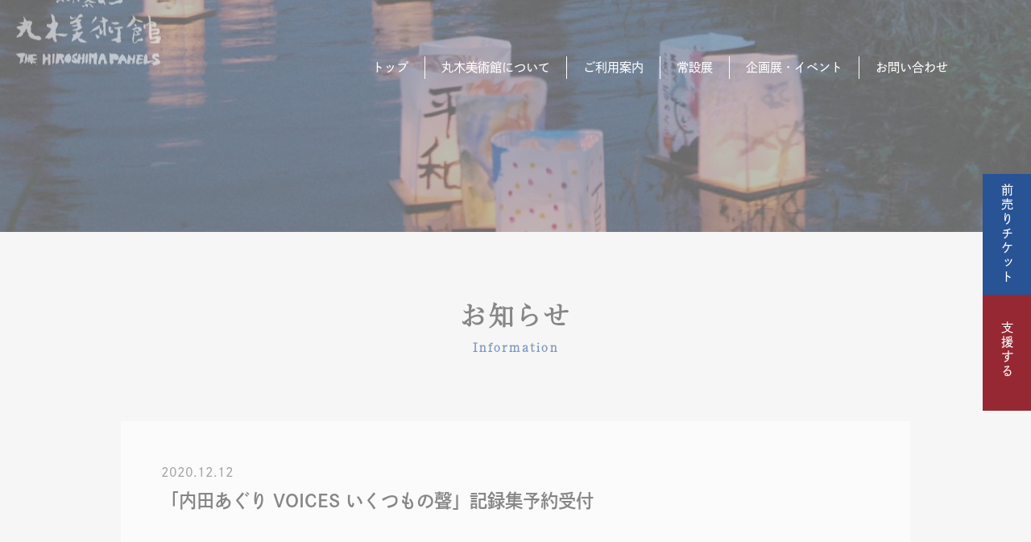

--- FILE ---
content_type: text/html; charset=UTF-8
request_url: https://marukigallery.jp/news/voices/
body_size: 7422
content:
<!DOCTYPE html>
<html lang="ja"><head>
<meta charset="utf-8">

<meta name="viewport" content="width=device-width, initial-scale=1">
<!-- CSS
  ================================================== -->
<link rel="stylesheet" href="https://marukigallery.jp/wp-content/themes/maruki/css/reset.css">
<link rel="stylesheet" href="https://marukigallery.jp/wp-content/themes/maruki/style.css">
<link rel="stylesheet" href="https://marukigallery.jp/wp-content/themes/maruki/css/animate.css">
<link rel="stylesheet" href="https://use.fontawesome.com/releases/v5.15.1/css/all.css" integrity="sha384-vp86vTRFVJgpjF9jiIGPEEqYqlDwgyBgEF109VFjmqGmIY/Y4HV4d3Gp2irVfcrp" crossorigin="anonymous">
<link rel="stylesheet" href="https://cdn.jsdelivr.net/gh/fancyapps/fancybox@3.5.7/dist/jquery.fancybox.min.css">
<!--Favicon
  ================================================== -->
<link rel="apple-touch-icon" sizes="180x180" href="https://marukigallery.jp/wp-content/themes/maruki/img/apple-touch-icon.png">
<link rel="icon" type="image/png" sizes="32x32" href="https://marukigallery.jp/wp-content/themes/maruki/img/favicon-32x32.png">
<link rel="icon" type="image/png" sizes="16x16" href="https://marukigallery.jp/wp-content/themes/maruki/img/favicon-16x16.png">
<link rel="icon" href="https://marukigallery.jp/wp-content/themes/maruki/img/favicon.ico">
<link rel="manifest" href="https://marukigallery.jp/wp-content/themes/maruki/img/site.webmanifest">
<link rel="mask-icon" href="https://marukigallery.jp/wp-content/themes/maruki/img/safari-pinned-tab.svg" color="#ffffff">
<meta name="msapplication-TileColor" content="#ffffff">
<meta name="theme-color" content="#ffffff">
<meta name="format-detection" content="telephone=no">
	<style>img:is([sizes="auto" i], [sizes^="auto," i]) { contain-intrinsic-size: 3000px 1500px }</style>
	
		<!-- All in One SEO 4.9.3 - aioseo.com -->
		<title>「内田あぐり VOICES いくつもの聲」記録集予約受付 | 原爆の図 丸木美術館</title>
	<meta name="robots" content="max-image-preview:large" />
	<meta name="google-site-verification" content="eH9brDXfBJSQWtHq-JE16Ggotq7vm1v5tnELDO149mk" />
	<link rel="canonical" href="https://marukigallery.jp/news/voices/" />
	<meta name="generator" content="All in One SEO (AIOSEO) 4.9.3" />
		<meta property="og:locale" content="ja_JP" />
		<meta property="og:site_name" content="原爆の図 丸木美術館 | Maruki Gallery For The Hiroshima Panels" />
		<meta property="og:type" content="article" />
		<meta property="og:title" content="「内田あぐり VOICES いくつもの聲」記録集予約受付 | 原爆の図 丸木美術館" />
		<meta property="og:url" content="https://marukigallery.jp/news/voices/" />
		<meta property="og:image" content="https://marukigallery.jp/wp-content/uploads/2020/12/BAE7E158-FD5F-4621-B8AC-584842C669A0-scaled.jpeg" />
		<meta property="og:image:secure_url" content="https://marukigallery.jp/wp-content/uploads/2020/12/BAE7E158-FD5F-4621-B8AC-584842C669A0-scaled.jpeg" />
		<meta property="og:image:width" content="2560" />
		<meta property="og:image:height" content="1704" />
		<meta property="article:published_time" content="2020-12-11T23:46:33+00:00" />
		<meta property="article:modified_time" content="2024-09-26T04:00:09+00:00" />
		<meta name="twitter:card" content="summary" />
		<meta name="twitter:title" content="「内田あぐり VOICES いくつもの聲」記録集予約受付 | 原爆の図 丸木美術館" />
		<meta name="twitter:image" content="https://marukigallery.jp/wp-content/uploads/2020/12/BAE7E158-FD5F-4621-B8AC-584842C669A0-scaled.jpeg" />
		<script type="application/ld+json" class="aioseo-schema">
			{"@context":"https:\/\/schema.org","@graph":[{"@type":"BreadcrumbList","@id":"https:\/\/marukigallery.jp\/news\/voices\/#breadcrumblist","itemListElement":[{"@type":"ListItem","@id":"https:\/\/marukigallery.jp#listItem","position":1,"name":"Home","item":"https:\/\/marukigallery.jp","nextItem":{"@type":"ListItem","@id":"https:\/\/marukigallery.jp\/news\/#listItem","name":"\u304a\u77e5\u3089\u305b"}},{"@type":"ListItem","@id":"https:\/\/marukigallery.jp\/news\/#listItem","position":2,"name":"\u304a\u77e5\u3089\u305b","item":"https:\/\/marukigallery.jp\/news\/","nextItem":{"@type":"ListItem","@id":"https:\/\/marukigallery.jp\/news\/voices\/#listItem","name":"\u300c\u5185\u7530\u3042\u3050\u308a VOICES \u3044\u304f\u3064\u3082\u306e\u8072\u300d\u8a18\u9332\u96c6\u4e88\u7d04\u53d7\u4ed8"},"previousItem":{"@type":"ListItem","@id":"https:\/\/marukigallery.jp#listItem","name":"Home"}},{"@type":"ListItem","@id":"https:\/\/marukigallery.jp\/news\/voices\/#listItem","position":3,"name":"\u300c\u5185\u7530\u3042\u3050\u308a VOICES \u3044\u304f\u3064\u3082\u306e\u8072\u300d\u8a18\u9332\u96c6\u4e88\u7d04\u53d7\u4ed8","previousItem":{"@type":"ListItem","@id":"https:\/\/marukigallery.jp\/news\/#listItem","name":"\u304a\u77e5\u3089\u305b"}}]},{"@type":"Organization","@id":"https:\/\/marukigallery.jp\/#organization","name":"\u539f\u7206\u306e\u56f3 \u4e38\u6728\u7f8e\u8853\u9928","description":"\u539f\u7206\u306e\u56f3\u4e38\u6728\u7f8e\u8853\u9928\u306f\u3001\u753b\u5bb6\u306e\u4e38\u6728\u4f4d\u91cc\u30fb\u4e38\u6728\u4fca\u592b\u59bb\u304c\u3001 \u5171\u540c\u5236\u4f5c\u300a\u539f\u7206\u306e\u56f3\u300b\u3092\u3001\u8ab0\u3067\u3082\u3044\u3064\u3067\u3082\u3053\u3053\u306b\u3055\u3048\u6765\u308c\u3070\u898b\u308b\u3053\u3068\u304c\u3067\u304d\u308b\u3088\u3046\u306b\u3068\u3044\u3046\u601d\u3044\u3092\u8fbc\u3081\u3066\u5efa\u3066\u305f\u7f8e\u8853\u9928\u3067\u3059\u3002","url":"https:\/\/marukigallery.jp\/"},{"@type":"WebPage","@id":"https:\/\/marukigallery.jp\/news\/voices\/#webpage","url":"https:\/\/marukigallery.jp\/news\/voices\/","name":"\u300c\u5185\u7530\u3042\u3050\u308a VOICES \u3044\u304f\u3064\u3082\u306e\u8072\u300d\u8a18\u9332\u96c6\u4e88\u7d04\u53d7\u4ed8 | \u539f\u7206\u306e\u56f3 \u4e38\u6728\u7f8e\u8853\u9928","inLanguage":"ja","isPartOf":{"@id":"https:\/\/marukigallery.jp\/#website"},"breadcrumb":{"@id":"https:\/\/marukigallery.jp\/news\/voices\/#breadcrumblist"},"image":{"@type":"ImageObject","url":"https:\/\/marukigallery.jp\/wp-content\/uploads\/2020\/12\/BAE7E158-FD5F-4621-B8AC-584842C669A0-scaled.jpeg","@id":"https:\/\/marukigallery.jp\/news\/voices\/#mainImage","width":2560,"height":1704},"primaryImageOfPage":{"@id":"https:\/\/marukigallery.jp\/news\/voices\/#mainImage"},"datePublished":"2020-12-12T08:46:33+09:00","dateModified":"2024-09-26T13:00:09+09:00"},{"@type":"WebSite","@id":"https:\/\/marukigallery.jp\/#website","url":"https:\/\/marukigallery.jp\/","name":"\u539f\u7206\u306e\u56f3 \u4e38\u6728\u7f8e\u8853\u9928","description":"\u539f\u7206\u306e\u56f3\u4e38\u6728\u7f8e\u8853\u9928\u306f\u3001\u753b\u5bb6\u306e\u4e38\u6728\u4f4d\u91cc\u30fb\u4e38\u6728\u4fca\u592b\u59bb\u304c\u3001 \u5171\u540c\u5236\u4f5c\u300a\u539f\u7206\u306e\u56f3\u300b\u3092\u3001\u8ab0\u3067\u3082\u3044\u3064\u3067\u3082\u3053\u3053\u306b\u3055\u3048\u6765\u308c\u3070\u898b\u308b\u3053\u3068\u304c\u3067\u304d\u308b\u3088\u3046\u306b\u3068\u3044\u3046\u601d\u3044\u3092\u8fbc\u3081\u3066\u5efa\u3066\u305f\u7f8e\u8853\u9928\u3067\u3059\u3002","inLanguage":"ja","publisher":{"@id":"https:\/\/marukigallery.jp\/#organization"}}]}
		</script>
		<!-- All in One SEO -->

<link rel='stylesheet' id='wp-block-library-css' href='https://marukigallery.jp/wp-includes/css/dist/block-library/style.min.css?ver=6.8.3' type='text/css' media='all' />
<style id='classic-theme-styles-inline-css' type='text/css'>
/*! This file is auto-generated */
.wp-block-button__link{color:#fff;background-color:#32373c;border-radius:9999px;box-shadow:none;text-decoration:none;padding:calc(.667em + 2px) calc(1.333em + 2px);font-size:1.125em}.wp-block-file__button{background:#32373c;color:#fff;text-decoration:none}
</style>
<link rel='stylesheet' id='aioseo/css/src/vue/standalone/blocks/table-of-contents/global.scss-css' href='https://marukigallery.jp/wp-content/plugins/all-in-one-seo-pack/dist/Lite/assets/css/table-of-contents/global.e90f6d47.css?ver=4.9.3' type='text/css' media='all' />
<style id='global-styles-inline-css' type='text/css'>
:root{--wp--preset--aspect-ratio--square: 1;--wp--preset--aspect-ratio--4-3: 4/3;--wp--preset--aspect-ratio--3-4: 3/4;--wp--preset--aspect-ratio--3-2: 3/2;--wp--preset--aspect-ratio--2-3: 2/3;--wp--preset--aspect-ratio--16-9: 16/9;--wp--preset--aspect-ratio--9-16: 9/16;--wp--preset--color--black: #000000;--wp--preset--color--cyan-bluish-gray: #abb8c3;--wp--preset--color--white: #ffffff;--wp--preset--color--pale-pink: #f78da7;--wp--preset--color--vivid-red: #cf2e2e;--wp--preset--color--luminous-vivid-orange: #ff6900;--wp--preset--color--luminous-vivid-amber: #fcb900;--wp--preset--color--light-green-cyan: #7bdcb5;--wp--preset--color--vivid-green-cyan: #00d084;--wp--preset--color--pale-cyan-blue: #8ed1fc;--wp--preset--color--vivid-cyan-blue: #0693e3;--wp--preset--color--vivid-purple: #9b51e0;--wp--preset--gradient--vivid-cyan-blue-to-vivid-purple: linear-gradient(135deg,rgba(6,147,227,1) 0%,rgb(155,81,224) 100%);--wp--preset--gradient--light-green-cyan-to-vivid-green-cyan: linear-gradient(135deg,rgb(122,220,180) 0%,rgb(0,208,130) 100%);--wp--preset--gradient--luminous-vivid-amber-to-luminous-vivid-orange: linear-gradient(135deg,rgba(252,185,0,1) 0%,rgba(255,105,0,1) 100%);--wp--preset--gradient--luminous-vivid-orange-to-vivid-red: linear-gradient(135deg,rgba(255,105,0,1) 0%,rgb(207,46,46) 100%);--wp--preset--gradient--very-light-gray-to-cyan-bluish-gray: linear-gradient(135deg,rgb(238,238,238) 0%,rgb(169,184,195) 100%);--wp--preset--gradient--cool-to-warm-spectrum: linear-gradient(135deg,rgb(74,234,220) 0%,rgb(151,120,209) 20%,rgb(207,42,186) 40%,rgb(238,44,130) 60%,rgb(251,105,98) 80%,rgb(254,248,76) 100%);--wp--preset--gradient--blush-light-purple: linear-gradient(135deg,rgb(255,206,236) 0%,rgb(152,150,240) 100%);--wp--preset--gradient--blush-bordeaux: linear-gradient(135deg,rgb(254,205,165) 0%,rgb(254,45,45) 50%,rgb(107,0,62) 100%);--wp--preset--gradient--luminous-dusk: linear-gradient(135deg,rgb(255,203,112) 0%,rgb(199,81,192) 50%,rgb(65,88,208) 100%);--wp--preset--gradient--pale-ocean: linear-gradient(135deg,rgb(255,245,203) 0%,rgb(182,227,212) 50%,rgb(51,167,181) 100%);--wp--preset--gradient--electric-grass: linear-gradient(135deg,rgb(202,248,128) 0%,rgb(113,206,126) 100%);--wp--preset--gradient--midnight: linear-gradient(135deg,rgb(2,3,129) 0%,rgb(40,116,252) 100%);--wp--preset--font-size--small: 13px;--wp--preset--font-size--medium: 20px;--wp--preset--font-size--large: 36px;--wp--preset--font-size--x-large: 42px;--wp--preset--spacing--20: 0.44rem;--wp--preset--spacing--30: 0.67rem;--wp--preset--spacing--40: 1rem;--wp--preset--spacing--50: 1.5rem;--wp--preset--spacing--60: 2.25rem;--wp--preset--spacing--70: 3.38rem;--wp--preset--spacing--80: 5.06rem;--wp--preset--shadow--natural: 6px 6px 9px rgba(0, 0, 0, 0.2);--wp--preset--shadow--deep: 12px 12px 50px rgba(0, 0, 0, 0.4);--wp--preset--shadow--sharp: 6px 6px 0px rgba(0, 0, 0, 0.2);--wp--preset--shadow--outlined: 6px 6px 0px -3px rgba(255, 255, 255, 1), 6px 6px rgba(0, 0, 0, 1);--wp--preset--shadow--crisp: 6px 6px 0px rgba(0, 0, 0, 1);}:where(.is-layout-flex){gap: 0.5em;}:where(.is-layout-grid){gap: 0.5em;}body .is-layout-flex{display: flex;}.is-layout-flex{flex-wrap: wrap;align-items: center;}.is-layout-flex > :is(*, div){margin: 0;}body .is-layout-grid{display: grid;}.is-layout-grid > :is(*, div){margin: 0;}:where(.wp-block-columns.is-layout-flex){gap: 2em;}:where(.wp-block-columns.is-layout-grid){gap: 2em;}:where(.wp-block-post-template.is-layout-flex){gap: 1.25em;}:where(.wp-block-post-template.is-layout-grid){gap: 1.25em;}.has-black-color{color: var(--wp--preset--color--black) !important;}.has-cyan-bluish-gray-color{color: var(--wp--preset--color--cyan-bluish-gray) !important;}.has-white-color{color: var(--wp--preset--color--white) !important;}.has-pale-pink-color{color: var(--wp--preset--color--pale-pink) !important;}.has-vivid-red-color{color: var(--wp--preset--color--vivid-red) !important;}.has-luminous-vivid-orange-color{color: var(--wp--preset--color--luminous-vivid-orange) !important;}.has-luminous-vivid-amber-color{color: var(--wp--preset--color--luminous-vivid-amber) !important;}.has-light-green-cyan-color{color: var(--wp--preset--color--light-green-cyan) !important;}.has-vivid-green-cyan-color{color: var(--wp--preset--color--vivid-green-cyan) !important;}.has-pale-cyan-blue-color{color: var(--wp--preset--color--pale-cyan-blue) !important;}.has-vivid-cyan-blue-color{color: var(--wp--preset--color--vivid-cyan-blue) !important;}.has-vivid-purple-color{color: var(--wp--preset--color--vivid-purple) !important;}.has-black-background-color{background-color: var(--wp--preset--color--black) !important;}.has-cyan-bluish-gray-background-color{background-color: var(--wp--preset--color--cyan-bluish-gray) !important;}.has-white-background-color{background-color: var(--wp--preset--color--white) !important;}.has-pale-pink-background-color{background-color: var(--wp--preset--color--pale-pink) !important;}.has-vivid-red-background-color{background-color: var(--wp--preset--color--vivid-red) !important;}.has-luminous-vivid-orange-background-color{background-color: var(--wp--preset--color--luminous-vivid-orange) !important;}.has-luminous-vivid-amber-background-color{background-color: var(--wp--preset--color--luminous-vivid-amber) !important;}.has-light-green-cyan-background-color{background-color: var(--wp--preset--color--light-green-cyan) !important;}.has-vivid-green-cyan-background-color{background-color: var(--wp--preset--color--vivid-green-cyan) !important;}.has-pale-cyan-blue-background-color{background-color: var(--wp--preset--color--pale-cyan-blue) !important;}.has-vivid-cyan-blue-background-color{background-color: var(--wp--preset--color--vivid-cyan-blue) !important;}.has-vivid-purple-background-color{background-color: var(--wp--preset--color--vivid-purple) !important;}.has-black-border-color{border-color: var(--wp--preset--color--black) !important;}.has-cyan-bluish-gray-border-color{border-color: var(--wp--preset--color--cyan-bluish-gray) !important;}.has-white-border-color{border-color: var(--wp--preset--color--white) !important;}.has-pale-pink-border-color{border-color: var(--wp--preset--color--pale-pink) !important;}.has-vivid-red-border-color{border-color: var(--wp--preset--color--vivid-red) !important;}.has-luminous-vivid-orange-border-color{border-color: var(--wp--preset--color--luminous-vivid-orange) !important;}.has-luminous-vivid-amber-border-color{border-color: var(--wp--preset--color--luminous-vivid-amber) !important;}.has-light-green-cyan-border-color{border-color: var(--wp--preset--color--light-green-cyan) !important;}.has-vivid-green-cyan-border-color{border-color: var(--wp--preset--color--vivid-green-cyan) !important;}.has-pale-cyan-blue-border-color{border-color: var(--wp--preset--color--pale-cyan-blue) !important;}.has-vivid-cyan-blue-border-color{border-color: var(--wp--preset--color--vivid-cyan-blue) !important;}.has-vivid-purple-border-color{border-color: var(--wp--preset--color--vivid-purple) !important;}.has-vivid-cyan-blue-to-vivid-purple-gradient-background{background: var(--wp--preset--gradient--vivid-cyan-blue-to-vivid-purple) !important;}.has-light-green-cyan-to-vivid-green-cyan-gradient-background{background: var(--wp--preset--gradient--light-green-cyan-to-vivid-green-cyan) !important;}.has-luminous-vivid-amber-to-luminous-vivid-orange-gradient-background{background: var(--wp--preset--gradient--luminous-vivid-amber-to-luminous-vivid-orange) !important;}.has-luminous-vivid-orange-to-vivid-red-gradient-background{background: var(--wp--preset--gradient--luminous-vivid-orange-to-vivid-red) !important;}.has-very-light-gray-to-cyan-bluish-gray-gradient-background{background: var(--wp--preset--gradient--very-light-gray-to-cyan-bluish-gray) !important;}.has-cool-to-warm-spectrum-gradient-background{background: var(--wp--preset--gradient--cool-to-warm-spectrum) !important;}.has-blush-light-purple-gradient-background{background: var(--wp--preset--gradient--blush-light-purple) !important;}.has-blush-bordeaux-gradient-background{background: var(--wp--preset--gradient--blush-bordeaux) !important;}.has-luminous-dusk-gradient-background{background: var(--wp--preset--gradient--luminous-dusk) !important;}.has-pale-ocean-gradient-background{background: var(--wp--preset--gradient--pale-ocean) !important;}.has-electric-grass-gradient-background{background: var(--wp--preset--gradient--electric-grass) !important;}.has-midnight-gradient-background{background: var(--wp--preset--gradient--midnight) !important;}.has-small-font-size{font-size: var(--wp--preset--font-size--small) !important;}.has-medium-font-size{font-size: var(--wp--preset--font-size--medium) !important;}.has-large-font-size{font-size: var(--wp--preset--font-size--large) !important;}.has-x-large-font-size{font-size: var(--wp--preset--font-size--x-large) !important;}
:where(.wp-block-post-template.is-layout-flex){gap: 1.25em;}:where(.wp-block-post-template.is-layout-grid){gap: 1.25em;}
:where(.wp-block-columns.is-layout-flex){gap: 2em;}:where(.wp-block-columns.is-layout-grid){gap: 2em;}
:root :where(.wp-block-pullquote){font-size: 1.5em;line-height: 1.6;}
</style>
<link rel='stylesheet' id='wp-pagenavi-css' href='https://marukigallery.jp/wp-content/plugins/wp-pagenavi/pagenavi-css.css?ver=2.70' type='text/css' media='all' />
<link rel="EditURI" type="application/rsd+xml" title="RSD" href="https://marukigallery.jp/xmlrpc.php?rsd" />
<link rel='shortlink' href='https://marukigallery.jp/?p=3851' />
<style type="text/css">.header-img{background-image:url(https://marukigallery.jp/wp-content/uploads/2020/01/12.jpg);
}</style><!-- Global site tag (gtag.js) - Google Analytics -->
<script async src="https://www.googletagmanager.com/gtag/js?id=G-FB2DS2C3GK"></script>
<script>
  window.dataLayer = window.dataLayer || [];
  function gtag(){dataLayer.push(arguments);}
  gtag('js', new Date());

  gtag('config', 'G-FB2DS2C3GK');
</script>
</head>
<body class="wp-singular news-template-default single single-news postid-3851 wp-theme-maruki">
<div id="splash">
<div id="splash_logo"><img src="https://marukigallery.jp/wp-content/themes/maruki/img/logo.svg" alt="Loading" class="blur"></div><!--/splash--></div>
    
<header id="header" class="fadeTrigger">
<div class="header-img"></div>
<h1 class="identity fadeDownTrigger"><a href="/"><img src="https://marukigallery.jp/wp-content/themes/maruki/img/logo.svg" alt="原爆の図 丸木美術館"></a></h1>

<ul class="header-link justify-end flex fadeDownTrigger">
    <li class="px-20"><a href="/visit/#access">交通アクセス</a></li>
    <li class="px-20"><a href="/information/">お知らせ</a></li>
    <li class="px-20"><a href="https://congrant.com/project/marukigallery/1369" target="_blank"><span class="spnone">今すぐ</span>寄付</a></li>
    <li class="px-20"><a href="/en/">En<span class="spnone">glish</span></a></li>
<li class="px-15"><a href="https://twitter.com/marukigallery" target="_blank"><i class="fab fa-twitter"></i></a></li><li class="px-15"><a href="https://www.facebook.com/marukigallery/" target="_blank"><i class="fab fa-facebook-f"></i></a></li><li class="px-15"><a href="https://www.instagram.com/marukigallery1967/" target="_blank"><i class="fab fa-instagram"></i></a></li></ul>    

</header>
<a class="donate-btn" href="/support/">支援する</a>
<a class="ticket-btn" href="https://www.kkday.com/ja/product/126405?cid=13192&ud1=officialsite" target="_blank">前売りチケット</a>
<div class="openbtn fadeDownTrigger"><span></span><span></span><span></span></div>
<nav id="g-nav">
<div id="g-nav-list" class="flex justify-end">
<p class="logo"><a href="/"><img src="https://marukigallery.jp/wp-content/themes/maruki/img/logo.svg" alt="原爆の図 丸木美術館メニュー" class="fadeUp"></a></p>
<ul class="flex justify-between">
<li><a href="/">トップ</a></li>
<li class="has-child"><a href="#">丸木美術館について</a>
<ul>
<li><a href="/about/"><dl>
<dt><img width="500" height="500" src="https://marukigallery.jp/wp-content/uploads/2020/01/14-1-500x500.jpg" class="attachment-thumbnail size-thumbnail wp-post-image" alt="" /></dt>
<dd>丸木美術館について</dd>
</dl></a></li>  
<li><a href="https://marukigallery.jp/about/maruki/"><dl>
<dt><img width="500" height="500" src="https://marukigallery.jp/wp-content/uploads/2020/01/01-1-500x500.jpg" class="attachment-thumbnail size-thumbnail wp-post-image" alt="" decoding="async" loading="lazy" /></dt>
<dd>丸木位里と丸木俊について</dd>
</dl></a></li>
<li><a href="https://marukigallery.jp/about/reference/"><dl>
<dt><img width="500" height="500" src="https://marukigallery.jp/wp-content/uploads/2020/01/02-1-500x500.jpg" class="attachment-thumbnail size-thumbnail wp-post-image" alt="" decoding="async" loading="lazy" /></dt>
<dd>資料</dd>
</dl></a></li>
</ul>
</li>
<li class="has-child"><a href="#">ご利用案内</a>
<ul id="visit-link">
<li><a href="/visit/"><dl>
<dt><img width="500" height="500" src="https://marukigallery.jp/wp-content/uploads/2020/01/03-1-500x500.jpg" class="attachment-thumbnail size-thumbnail wp-post-image" alt="" /></dt>
<dd>ご利用案内</dd>
</dl></a></li>
<li><a href="https://marukigallery.jp/visit/groupvisits/"><dl>
<dt><img width="500" height="500" src="https://marukigallery.jp/wp-content/uploads/2020/01/05-1-500x500.jpg" class="attachment-thumbnail size-thumbnail wp-post-image" alt="" decoding="async" loading="lazy" /></dt>
<dd>団体・学校見学</dd>
</dl></a></li>
<li><a href="https://marukigallery.jp/visit/rental/"><dl>
<dt><img width="500" height="500" src="https://marukigallery.jp/wp-content/uploads/2020/01/06-1-500x500.jpg" class="attachment-thumbnail size-thumbnail wp-post-image" alt="" decoding="async" loading="lazy" /></dt>
<dd>パネルの貸し出し</dd>
</dl></a></li>
<li><a href="https://marukigallery.jp/visit/map/"><dl>
<dt><img width="500" height="500" src="https://marukigallery.jp/wp-content/uploads/2020/01/04-1-500x500.jpg" class="attachment-thumbnail size-thumbnail wp-post-image" alt="" decoding="async" loading="lazy" /></dt>
<dd>施設案内</dd>
</dl></a></li>
</ul>
</li>
<li class="has-child"><a href="#">常設展</a>
<ul>
<li><a href="/hiroshimapanels/"><dl>
<dt><img width="500" height="500" src="https://marukigallery.jp/wp-content/uploads/2020/01/06-1-500x500.jpg" class="attachment-thumbnail size-thumbnail wp-post-image" alt="" /></dt>
<dd>原爆の図</dd>
</dl></a></li>
<li><a href="https://marukigallery.jp/hiroshimapanels/collaboration/"><dl>
<dt><img width="500" height="500" src="https://marukigallery.jp/wp-content/uploads/2020/01/09-1-500x500.jpg" class="attachment-thumbnail size-thumbnail wp-post-image" alt="" decoding="async" loading="lazy" /></dt>
<dd>共同制作</dd>
</dl></a></li>
<li><a href="https://marukigallery.jp/hiroshimapanels/suma/"><dl>
<dt><img width="500" height="500" src="https://marukigallery.jp/wp-content/uploads/2020/01/08-1-500x500.jpg" class="attachment-thumbnail size-thumbnail wp-post-image" alt="" decoding="async" loading="lazy" /></dt>
<dd>丸木スマの絵</dd>
</dl></a></li>
      
    </ul>
</li>   
<li><a href="/event/">企画展・イベント</a></li>   
<li class="pcnone"><a href="/visit/#access">交通アクセス</a></li>
<li class="has-child pcnone"><a href="/support/">支援する</a><ul>
<li><a href="https://marukigallery.jp/support/becomeapatron/"><dl>
<dt><img width="500" height="500" src="https://marukigallery.jp/wp-content/uploads/2020/01/07-1-500x500.jpg" class="attachment-thumbnail size-thumbnail wp-post-image" alt="" decoding="async" loading="lazy" /></dt>
<dd>マンスリーサポーター、友の会会員になる</dd>
</dl></a></li>
<li><a href="https://marukigallery.jp/support/donate/"><dl>
<dt><img width="500" height="500" src="https://marukigallery.jp/wp-content/uploads/2020/01/14-1-500x500.jpg" class="attachment-thumbnail size-thumbnail wp-post-image" alt="" decoding="async" loading="lazy" /></dt>
<dd>原爆の図保存基金に寄付する</dd>
</dl></a></li>
<li><a href="https://marukigallery.jp/support/leavealegacy/"><dl>
<dt><img width="500" height="500" src="https://marukigallery.jp/wp-content/uploads/2020/01/odaka-library-500x500.jpg" class="attachment-thumbnail size-thumbnail wp-post-image" alt="" decoding="async" loading="lazy" /></dt>
<dd>遺贈・相続財産の寄付をする</dd>
</dl></a></li>
<li><a href="https://marukigallery.jp/support/volunteer/"><dl>
<dt><img width="500" height="500" src="https://marukigallery.jp/wp-content/uploads/2020/01/12-1-500x500.jpg" class="attachment-thumbnail size-thumbnail wp-post-image" alt="" decoding="async" loading="lazy" /></dt>
<dd>ボランティアに参加する</dd>
</dl></a></li>
</ul>   
</li>
<li><a href="/inquiry/">お問い合わせ</a></li>
<li class="pcnone"><a href="/information/">お知らせ</a></li>
<li class="pcnone"><a href="/en/">English</a></li>
<li class="pcnone sns">
<ul><li><a href="https://twitter.com/marukigallery" target="_blank"><i class="fab fa-twitter"></i></a></li><li><a href="https://www.facebook.com/marukigallery/" target="_blank"><i class="fab fa-facebook-f"></i></a></li><li><a href="https://www.instagram.com/marukigallery1967/" target="_blank"><i class="fab fa-instagram"></i></a></li></ul>
</li>
</ul>
</div>
</nav>
<div class="circle-bg"></div><main id="main-area" class="mb-80">
<section>
<h2 class="heading01 txt-center py-80 fadeTrigger"><span class="title">お知らせ</span><span class="cap">Information</span></h2>

<div class="l-inner-m bg-white p-50 wrapper fadeTrigger">
<article>    
<time class="mb-20" datetime="2020-12-12">2020.12.12</time>
<h3 class="heading04 mb-50">「内田あぐり VOICES いくつもの聲」記録集予約受付</h3>
<div class="cl mb-50">
<div class="wp-block-image">
<figure class="aligncenter size-large"><img fetchpriority="high" decoding="async" width="1024" height="682" src="https://marukigallery.jp/wp-content/uploads/2020/12/56803FC4-52F6-4B8D-B181-FE5A1D38E7B3-1024x682.jpeg" alt="" class="wp-image-3856" srcset="https://marukigallery.jp/wp-content/uploads/2020/12/56803FC4-52F6-4B8D-B181-FE5A1D38E7B3-1024x682.jpeg 1024w, https://marukigallery.jp/wp-content/uploads/2020/12/56803FC4-52F6-4B8D-B181-FE5A1D38E7B3-1000x666.jpeg 1000w, https://marukigallery.jp/wp-content/uploads/2020/12/56803FC4-52F6-4B8D-B181-FE5A1D38E7B3-768x511.jpeg 768w, https://marukigallery.jp/wp-content/uploads/2020/12/56803FC4-52F6-4B8D-B181-FE5A1D38E7B3-1536x1022.jpeg 1536w, https://marukigallery.jp/wp-content/uploads/2020/12/56803FC4-52F6-4B8D-B181-FE5A1D38E7B3-2048x1363.jpeg 2048w" sizes="(max-width: 1024px) 100vw, 1024px" /></figure></div>


<p>「内田あぐり VOICES いくつもの聲」記録集（12月下旬刊行予定）の予約を受け付けます。</p>



<figure class="wp-block-image size-large"><img decoding="async" width="1024" height="681" src="https://marukigallery.jp/wp-content/uploads/2020/12/2791D57F-418C-4EBC-8D30-9DD15564CABE-1024x681.jpeg" alt="" class="wp-image-3857" srcset="https://marukigallery.jp/wp-content/uploads/2020/12/2791D57F-418C-4EBC-8D30-9DD15564CABE-1024x681.jpeg 1024w, https://marukigallery.jp/wp-content/uploads/2020/12/2791D57F-418C-4EBC-8D30-9DD15564CABE-1000x665.jpeg 1000w, https://marukigallery.jp/wp-content/uploads/2020/12/2791D57F-418C-4EBC-8D30-9DD15564CABE-768x511.jpeg 768w, https://marukigallery.jp/wp-content/uploads/2020/12/2791D57F-418C-4EBC-8D30-9DD15564CABE-1536x1022.jpeg 1536w, https://marukigallery.jp/wp-content/uploads/2020/12/2791D57F-418C-4EBC-8D30-9DD15564CABE-2048x1363.jpeg 2048w" sizes="(max-width: 1024px) 100vw, 1024px" /></figure>



<p>A5判、40ページ<br>内田あぐりの書下ろしテキストや、会場写真を多数掲載しています。</p>



<figure class="wp-block-image size-large"><img decoding="async" width="1024" height="682" src="https://marukigallery.jp/wp-content/uploads/2020/12/BAE7E158-FD5F-4621-B8AC-584842C669A0-1024x682.jpeg" alt="" class="wp-image-3858" srcset="https://marukigallery.jp/wp-content/uploads/2020/12/BAE7E158-FD5F-4621-B8AC-584842C669A0-1024x682.jpeg 1024w, https://marukigallery.jp/wp-content/uploads/2020/12/BAE7E158-FD5F-4621-B8AC-584842C669A0-1000x666.jpeg 1000w, https://marukigallery.jp/wp-content/uploads/2020/12/BAE7E158-FD5F-4621-B8AC-584842C669A0-768x511.jpeg 768w, https://marukigallery.jp/wp-content/uploads/2020/12/BAE7E158-FD5F-4621-B8AC-584842C669A0-1536x1022.jpeg 1536w, https://marukigallery.jp/wp-content/uploads/2020/12/BAE7E158-FD5F-4621-B8AC-584842C669A0-2048x1363.jpeg 2048w" sizes="(max-width: 1024px) 100vw, 1024px" /></figure>



<p>テキスト：内田あぐり、岡村幸宣<br>会場撮影：内田亜里<br>デザイン：渡邉翔</p>



<p>本体300円＋送料430円</p>



<p>事前注文承ります。</p>



<p>予約された方には、特典として内田あぐりポストカード2枚をプレゼント！</p>



<p>お名前、住所、電話番号、部数を<strong><a href="https://marukigallery.jp/inquiry/" target="_blank" rel="noreferrer noopener">丸木美術館までお知らせください。</a></strong></p>



<p>刊行後、郵便振替用紙を同封して記録集を発送いたします。</p>
</div>
</article>
	
<ul class="pn-link flex justify-between align-items-center fadeTrigger">
      <li class="wd50"><a href="https://marukigallery.jp/news/waraku/"><div class="link-date">2020.12.30</div>和樂webに内田あぐりインタビュー掲載</a></li>
            <li class="wd50"><a href="https://marukigallery.jp/news/ikedatatsuo/"><div class="link-date">2020.12.8</div>追悼 池田龍雄さん</a></li>
      	</ul>
    
<aside>
<ul class="flex justify-center flex-wrap select-year pb-50 fadeTrigger">
	<li><a href='https://marukigallery.jp/2025/?post_type=news'>2025</a></li>
	<li><a href='https://marukigallery.jp/2024/?post_type=news'>2024</a></li>
	<li><a href='https://marukigallery.jp/2023/?post_type=news'>2023</a></li>
	<li><a href='https://marukigallery.jp/2022/?post_type=news'>2022</a></li>
	<li><a href='https://marukigallery.jp/2021/?post_type=news'>2021</a></li>
	<li><a href='https://marukigallery.jp/2020/?post_type=news'>2020</a></li>
	<li><a href='https://marukigallery.jp/2019/?post_type=news'>2019</a></li>
</ul>
</aside>
<p class="txt-center fadeTrigger"><a href="/information/" class="btn">お知らせトップへ</a></p>
<!--/bg-white--></div>
</section>
</main>
<footer id="footer">
<div class="l-inner-m pb-50">
    <p id="page-top" class="txt-center pb-30"><a href="#header"><img src="https://marukigallery.jp/wp-content/themes/maruki/img/pagetop.svg" alt="ページトップへ"></a></p>
    
	<ul class="flex flex-wrap justify-center footer-link pb-30">
	<li class="px-15"><a href="/">トップ</a></li>
	<li class="px-15"><a href="/about/">丸木美術館について</a></li>
	<li class="px-15"><a href="/visit/">ご利用案内</a></li>
	<li class="px-15"><a href="/hiroshimapanels/">常設展</a></li>
	<li class="px-15"><a href="/event/">企画展・イベント</a></li>
	<li class="px-15"><a href="/inquiry/">お問い合わせ</a></li>
	<li class="px-15"><a href="/information/">お知らせ</a></li>
	<li class="px-15"><a href="/support/">美術館を支援</a></li>
	<li class="px-15"><a href="/visit/#access">交通アクセス</a></li>
	<li class="px-15"><a href="/privacy/">プライバシーポリシー</a></li>
	<li class="px-15"><a href="/en/">English</a></li>
	</ul>	

<ul class="flex justify-center mb-50 sns-link">
	<li class="px-10"><a class="flex justify-center align-items-center" href="https://twitter.com/marukigallery" target="_blank"><i class="fab fa-twitter"></i></a></li>	<li class="px-10"><a class="flex justify-center align-items-center" href="https://www.facebook.com/marukigallery/" target="_blank"><i class="fab fa-facebook-f"></i></a></li>	<li class="px-10"><a class="flex justify-center align-items-center" href="https://www.instagram.com/marukigallery1967/" target="_blank"><i class="fab fa-instagram"></i></a></li></ul>
    <small class="txt-center pb-30">&copy; 1999-2026 原爆の図 丸木美術館</small>
    <p class="txt-center font-s px-20">※このウェブサイト上の画像・文章の無断転載を禁じます。転載ご希望の方はご一報ください。</p>
</div>
</footer>
<script type="speculationrules">
{"prefetch":[{"source":"document","where":{"and":[{"href_matches":"\/*"},{"not":{"href_matches":["\/wp-*.php","\/wp-admin\/*","\/wp-content\/uploads\/*","\/wp-content\/*","\/wp-content\/plugins\/*","\/wp-content\/themes\/maruki\/*","\/*\\?(.+)"]}},{"not":{"selector_matches":"a[rel~=\"nofollow\"]"}},{"not":{"selector_matches":".no-prefetch, .no-prefetch a"}}]},"eagerness":"conservative"}]}
</script>
<script src="https://code.jquery.com/jquery-3.4.1.min.js" integrity="sha256-CSXorXvZcTkaix6Yvo6HppcZGetbYMGWSFlBw8HfCJo=" crossorigin="anonymous"></script>
<script src="https://cdn.jsdelivr.net/gh/fancyapps/fancybox@3.5.7/dist/jquery.fancybox.min.js"></script>
<script src="https://marukigallery.jp/wp-content/themes/maruki/js/common.js"></script>
</body>
</html>